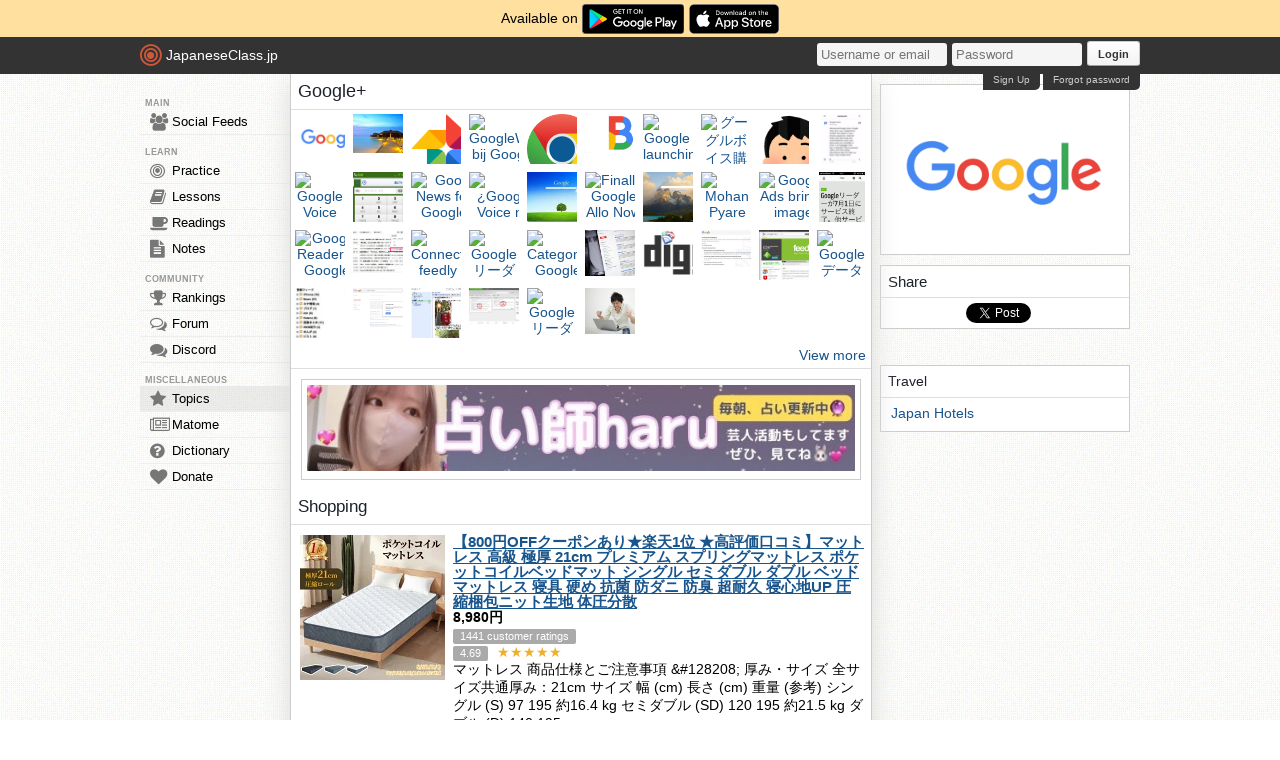

--- FILE ---
content_type: text/html; charset=utf-8
request_url: https://japaneseclass.jp/trends/about/Google+
body_size: 14780
content:
<!DOCTYPE html><html><head><!-- Google tag (gtag.js)--><script async src="https://www.googletagmanager.com/gtag/js?id=G-DNG93ZD7P1" type="cc1876c766b761228008b27c-text/javascript"></script><script type="cc1876c766b761228008b27c-text/javascript">window.dataLayer = window.dataLayer || [];
function gtag(){dataLayer.push(arguments);}
gtag('js', new Date());
gtag('config', 'G-DNG93ZD7P1');
</script><link rel="dns-prefetch" href="https://cdn.japaneseclass.jp"><meta charset="utf-8"><!-- verification codes--><meta name="y_key" content="eed5acc5360ba626"><meta name="google-site-verification" content="NU4y71Mg9hLhJZ31r1wKR84zgXB4L_2q5v5SbfJZSHA"><meta name="msvalidate.01" content="D65BDFC535FC6BCAE927F1843D4FE9AA"><meta name="p:domain_verify" content="f137121c58fd97ae65c72aac1730cb14"><meta property="fb:app_id" content="246148497593"><meta property="og:app_id" content="246148497593"><meta name="alexaVerifyID" content="kL7SN9uSdZWpRmxoRxtZLFIRfHI"><meta name="viewport" content="initial-scale=1,maximum-scale=1,user-scalable=no"><!--if lt IE 9<script type="text/javascript" src="http://cdnjs.cloudflare.com/ajax/libs/html5shiv/3.7/html5shiv-printshiv.min.js"></script>
<script type="text/javascript" src="http://cdnjs.cloudflare.com/ajax/libs/es5-shim/3.4.0/es5-sham.min.js"></script>
<script type="text/javascript" src="http://cdnjs.cloudflare.com/ajax/libs/es5-shim/4.1.0/es5-sham.min.js"></script>
<script type="text/javascript" src="http://cdnjs.cloudflare.com/ajax/libs/selectivizr/1.0.2/selectivizr-min.js"></script>
<script type="text/javascript" src="http://cdnjs.cloudflare.com/ajax/libs/json2/20130526/json2.min.js"></script>
<sciprt type="text/javascript" src="http://cdnjs.cloudflare.com/ajax/libs/placeholders/3.0.2/placeholders.js"></script>
--><link rel="shortcut icon" href="https://cdn.japaneseclass.jp/assets/favicon.ico" type="image/x-icon"><link rel="icon" href="https://cdn.japaneseclass.jp/assets/favicon.ico" sizes="32x32"><link rel="stylesheet" type="text/css" href="https://cdn.japaneseclass.jp/build/stylus/base.css?ver=835"><!--!{ads.print(user, 'popupunder')}--><script type="cc1876c766b761228008b27c-text/javascript" src="//connect.facebook.net/en_US/all.js"></script><script type="cc1876c766b761228008b27c-text/javascript">var bian = bian || {};
bian.user = null;
bian.isBot = false;
bian.tempUser = null;
bian.quests = null;
bian.constants = {"LEVEL_REQUIREMENTS":{"1":0,"2":4000,"3":12000,"4":27000,"5":52000,"6":97000,"7":170000,"8":270000,"9":380000}};
var jcjp = {
  gap: 1768359877034 - Date.now(),
  now: 1768359877034
};

</script><meta name="verify-admitad" content="0f23a69571"><meta http-equiv="content-language" content="ja,en"><meta name="description" content="Trends, photos, videos, shopping, news, dictionary, related and similar topics of Google+"><meta name="keywords" content="japanese, topic, trends, Google+, photos, videos, shopping, news, dictionary, related, similar"><meta property="og:title" content="Google+"><meta property="og:type" content="article"><meta property="og:description" content="Trends, photos, videos, shopping, news, dictionary, related and similar topics of Google+"><meta property="og:url" content="https://japaneseclass.jp/trends/about/Google+"><meta property="og:image" content="https://appllio.com/sites/default/files/styles/cover_xl_1/public/google-new-logo.png"><meta property="og:site_name" content="JapaneseClass.jp"><meta name="twitter:card" content="summary_large_image"><meta name="twitter:site" content="@jcjp"><meta name="twitter:title" content="Google+"><meta name="twitter:description" content="Trends, photos, videos, shopping, news, dictionary, related and similar topics of Google+"><meta name="twitter:image" content="https://appllio.com/sites/default/files/styles/cover_xl_1/public/google-new-logo.png"><title>Google+ - JapaneseClass.jp</title></head><body><div class="body-wrapper"><div class="announcement">Available on <a href="https://play.google.com/store/apps/details?id=com.japaneseclass" target="_blank"><img class="middle" height="30" src="/images/logos/google-play.svg" alt="Google Play"></a><a class="ml5" href="https://apps.apple.com/us/app/japaneseclass-jp/id1606083467" target="_blank"><img class="middle" height="30" src="/images/logos/app-store.svg" alt="App Store"></a></div><div class="body has-announcement"><div id="fb-root"> </div><header><div id="header"><a class="logo" href="/"><i class="logo-circle fa fa-bullseye fa-5x"></i><span class="jcjp">JapaneseClass.jp</span><!--img(src='/assets/images/jcjp-logo.png')--></a><div class="pull-right right-head login-form"><form action="/auth/login" method="post"><input class="login-input" type="text" placeholder="Username or email" name="username"><input class="login-input" type="password" placeholder="Password" name="password"><button type="submit">Login</button></form><div class="under-header-link forgot-link pull-right">Forgot password</div><div class="under-header-link pull-right mr3" id="react-signup-link"></div></div></div></header><div class="wrapper"><nav><ul id="nav"><li class="header_li_menu">MAIN</li><li class="menu-feeds"><a href="/feeds"><i class="fa fa-group fa-lg"></i>Social Feeds</a></li><li class="header_li_menu">LEARN</li><li class="menu-practice"><a href="/practice"> <i class="fa fa-bullseye fa-lg"></i>Practice</a></li><li class="menu-lessons"><a href="/lessons"><i class="fa fa-book fa-lg"></i>Lessons</a></li><li class="menu-readings"><a href="/readings/list/h"><i class="fa fa-coffee fa-lg"></i>Readings</a></li><li class="menu-notes"><a href="/notes"><i class="fa fa-file-text fa-lg"></i>Notes</a></li><li class="header_li_menu">COMMUNITY</li><li class="menu-ranking"><a href="/user/ranking"><i class="fa fa-trophy fa-lg"></i>Rankings</a></li><li class="menu-forum"><a href="/forum"><i class="fa fa-comments-o fa-lg"></i>Forum</a></li><li class="menu-chat"><a target="_blank" href="https://discord.com/invite/eXGtSpECUb"><!--a(href='/chat')--><i class="fa fa-comments fa-lg"></i>Discord</a></li><!--li.header_li_menu GAME--><!--li: a()i.fa.fa-sun.fa-lg
| Avatar--><li class="header_li_menu">MISCELLANEOUS</li><li class="menu-trends menu-selected"><a href="/trends/list/all"><i class="fa fa-star fa-lg"></i>Topics</a></li><li><a href="/matome"><i class="fa fa-newspaper-o fa-lg"></i>Matome</a></li><li><a href="/dictionary"><i class="fa fa-question-circle fa-lg"></i>Dictionary</a></li><li class="mb30"><a href="/donate"><i class="fa fa-heart fa-lg"></i>Donate</a></li></ul></nav><div id="content"><div class="trends" itemscope="" itemtype="https://schema.org/Article"><h1 itemprop="name">Google+</h1><div class="trends-photos"><a class="img-holder js-gallery-btn" href="https://appllio.com/sites/default/files/styles/cover_xl_1/public/google-new-logo.png" target="_blank"><img class="js-es-image js-remove thumb-sm" src="https://appllio.com/sites/default/files/styles/cover_xl_1/public/google-new-logo.png" alt="Google、伝統のロゴを大刷新　歴史を振り返る動画も公開" itemprop="image"></a><a class="img-holder js-gallery-btn" href="https://wallpapertag.com/wallpaper/full/3/6/0/717860-large-google-desktop-wallpaper-1920x1080-computer.jpg" target="_blank"><img class="js-es-image js-remove thumb-sm" src="https://wallpapertag.com/wallpaper/full/3/6/0/717860-large-google-desktop-wallpaper-1920x1080-computer.jpg" alt="Google Desktop Wallpaper" itemprop="image"></a><a class="img-holder js-gallery-btn" href="https://3.bp.blogspot.com/-HodbUxOZbN8/WLSBbiftn6I/AAAAAAAAAZo/GT_F-XoeCEYiJv1J4o8TU4pKrGHVwL9jACLcB/s1600/google_photos1600.png" target="_blank"><img class="js-es-image js-remove thumb-sm" src="https://3.bp.blogspot.com/-HodbUxOZbN8/WLSBbiftn6I/AAAAAAAAAZo/GT_F-XoeCEYiJv1J4o8TU4pKrGHVwL9jACLcB/s1600/google_photos1600.png" alt="Google Fotos ? O que é isso !!!" itemprop="image"></a><a class="img-holder js-gallery-btn" href="https://traineeshipsoverzicht.nl/sites/default/files/google.png" target="_blank"><img class="js-es-image js-remove thumb-sm" src="https://traineeshipsoverzicht.nl/sites/default/files/google.png" alt="GoogleWerken bij Google" itemprop="image"></a><a class="img-holder js-gallery-btn" href="https://phandroid.s3.amazonaws.com/wp-content/uploads/2013/12/Google_Chrome_icon.png" target="_blank"><img class="js-es-image js-remove thumb-sm" src="https://phandroid.s3.amazonaws.com/wp-content/uploads/2013/12/Google_Chrome_icon.png" alt="Upcoming Google toolkit will help developers create Chrome apps that also run on Android (and iOS)" itemprop="image"></a><a class="img-holder js-gallery-btn" href="https://i0.wp.com/bane-tech.com/wp-content/uploads/2015/10/google-font-b.jpg?fit=1920%252C1080&amp;ssl=1" target="_blank"><img class="js-es-image js-remove thumb-sm" src="https://i0.wp.com/bane-tech.com/wp-content/uploads/2015/10/google-font-b.jpg?fit=1920%252C1080&amp;ssl=1" alt="How to get Google font letters for your profile pic" itemprop="image"></a><a class="img-holder js-gallery-btn" href="https://img.washingtonpost.com/rf/image_960w/2010-2019/Wires/Images/2018-02-01/AP/Earns_Alphabet_74165-ec3bc.jpg" target="_blank"><img class="js-es-image js-remove thumb-sm" src="https://img.washingtonpost.com/rf/image_960w/2010-2019/Wires/Images/2018-02-01/AP/Earns_Alphabet_74165-ec3bc.jpg" alt="Google is launching an Android chat service to replace SMS" itemprop="image"></a><a class="img-holder js-gallery-btn" href="https://gvwanted.com/wp-content/uploads/2020/03/S__5627930-e1588229794910.jpg" target="_blank"><img class="js-es-image js-remove thumb-sm" src="https://gvwanted.com/wp-content/uploads/2020/03/S__5627930-e1588229794910.jpg" alt="グーグルボイス購入方法を世界一わかりやすく解説" itemprop="image"></a><a class="img-holder js-gallery-btn" href="https://image.brain-market.com/store/c6a777de5e9f0cc0208c90542bd8411e.png" target="_blank"><img class="js-es-image js-remove thumb-sm" src="https://image.brain-market.com/store/c6a777de5e9f0cc0208c90542bd8411e.png" alt="ヒロ" itemprop="image"></a><a class="img-holder js-gallery-btn" href="https://imag.malavida.com/mvimgbig/download-fs/google-voice-21591-13.jpg" target="_blank"><img class="js-es-image js-remove thumb-sm" src="https://imag.malavida.com/mvimgbig/download-fs/google-voice-21591-13.jpg" alt="Google Voice Android" itemprop="image"></a><a class="img-holder js-gallery-btn" href="https://modded-1.com/wp-content/uploads/2023/01/download-google-voice-mod-apk.jpg" target="_blank"><img class="js-es-image js-remove thumb-sm" src="https://modded-1.com/wp-content/uploads/2023/01/download-google-voice-mod-apk.jpg" alt="Google Voice" itemprop="image"></a><a class="img-holder js-gallery-btn" href="https://thenextweb.com/files/2010/08/Screen-shot-2010-08-25-at-20.53.29.png" target="_blank"><img class="js-es-image js-remove thumb-sm" src="https://thenextweb.com/files/2010/08/Screen-shot-2010-08-25-at-20.53.29.png" alt="News                                                    Google Voice in Gmail DOES work outside the US (Updated)" itemprop="image"></a><a class="img-holder js-gallery-btn" href="https://www.voipsupply.com/blog/voip-insider/files/2014/09/google-voice-and-obihai_voip_supply.png" target="_blank"><img class="js-es-image js-remove thumb-sm" src="https://www.voipsupply.com/blog/voip-insider/files/2014/09/google-voice-and-obihai_voip_supply.png" alt="Good News for Google Voice Users, Obihai VoIP Adapters Now Officially Supported" itemprop="image"></a><a class="img-holder js-gallery-btn" href="https://tipstechonline.com/wp-content/uploads/2021/12/%C2%BFGoogle-Voice-no-funciona-7-correcciones-para-probar.jpeg" target="_blank"><img class="js-es-image js-remove thumb-sm" src="https://tipstechonline.com/wp-content/uploads/2021/12/%C2%BFGoogle-Voice-no-funciona-7-correcciones-para-probar.jpeg" alt="¿Google Voice no funciona?  7 correcciones para probar" itemprop="image"></a><a class="img-holder js-gallery-btn" href="https://pc.mogeringo.com/wp-content/uploads/2013/09/customgoogle7_thumb.jpg" target="_blank"><img class="js-es-image js-remove thumb-sm" src="https://pc.mogeringo.com/wp-content/uploads/2013/09/customgoogle7_thumb.jpg" alt="customgoogle7" itemprop="image"></a><a class="img-holder js-gallery-btn" href="https://techviral.net/wp-content/uploads/2017/08/Finally-Google-Allo-Now-Available-For-Desktop.jpg" target="_blank"><img class="js-es-image js-remove thumb-sm" src="https://techviral.net/wp-content/uploads/2017/08/Finally-Google-Allo-Now-Available-For-Desktop.jpg" alt="Finally  Google Allo Now Available For Desktop  Here s How To Use It - 62" itemprop="image"></a><a class="img-holder js-gallery-btn" href="https://2.bp.blogspot.com/-3hIJbLr8KSM/UJ9i3CGYzeI/AAAAAAAANq0/wU13CSiSN3c/s1600/Google+Backgrounds+5.jpg" target="_blank"><img class="js-es-image js-remove thumb-sm" src="https://2.bp.blogspot.com/-3hIJbLr8KSM/UJ9i3CGYzeI/AAAAAAAANq0/wU13CSiSN3c/s1600/Google+Backgrounds+5.jpg" alt="google photo desktop screen saver for pc" itemprop="image"></a><a class="img-holder js-gallery-btn" href="https://appsgeyser.io/public/936/9362996/16541968/thumbs/icon_Mohan%20Pyare%20Desktop%20Google%20Go_16541968_72.png" target="_blank"><img class="js-es-image js-remove thumb-sm" src="https://appsgeyser.io/public/936/9362996/16541968/thumbs/icon_Mohan%20Pyare%20Desktop%20Google%20Go_16541968_72.png" alt="Mohan Pyare Desktop Google Go                    Mohan Pyare Desktop Google Go" itemprop="image"></a><a class="img-holder js-gallery-btn" href="https://internetmarketingbasicstips.com/wp-content/uploads/2021/12/google-ads-brings-image-extensions-to-desktop-devices-768x540.jpg" target="_blank"><img class="js-es-image js-remove thumb-sm" src="https://internetmarketingbasicstips.com/wp-content/uploads/2021/12/google-ads-brings-image-extensions-to-desktop-devices-768x540.jpg" alt="Google Ads brings image extensions to desktop devices" itemprop="image"></a><a class="img-holder js-gallery-btn" href="https://www.appbank.net/wp-content/uploads/2013/03/feedly01.jpg" target="_blank"><img class="js-es-image js-remove thumb-sm" src="https://www.appbank.net/wp-content/uploads/2013/03/feedly01.jpg" alt="[iPhone, iPad] Feedly: Google リーダー終了後も使えるPC、Mac、iOS、Android対応のフィード(RSS)リーダー。無料。" itemprop="image"></a><a class="img-holder js-gallery-btn" href="https://i.pinimg.com/originals/8f/dc/74/8fdc74a329c6c9fb2cd05790c93432e7.png" target="_blank"><img class="js-es-image js-remove thumb-sm" src="https://i.pinimg.com/originals/8f/dc/74/8fdc74a329c6c9fb2cd05790c93432e7.png" alt="Google Reader – Google Book Worth Reading, Readers, Google, Books, Manicure, Nike Design, Gift Bag, Abstract Art, Cakes" itemprop="image"></a><a class="img-holder js-gallery-btn" href="https://mbdb.jp/wp-content/uploads/2012/09/imggoogle-reader-setting-01.jpg" target="_blank"><img class="js-es-image js-remove thumb-sm" src="https://mbdb.jp/wp-content/uploads/2012/09/imggoogle-reader-setting-01.jpg" alt="Googleリーダーの設定" itemprop="image"></a><a class="img-holder js-gallery-btn" href="https://www.groovypost.com/wp-content/uploads/2013/03/Connect-feedly-to-Google-Reader.png" target="_blank"><img class="js-es-image js-remove thumb-sm" src="https://www.groovypost.com/wp-content/uploads/2013/03/Connect-feedly-to-Google-Reader.png" alt="Connect feedly to Google Reader" itemprop="image"></a><a class="img-holder js-gallery-btn" href="https://live.staticflickr.com/3657/3656243432_6d50902790.jpg" target="_blank"><img class="js-es-image js-remove thumb-sm" src="https://live.staticflickr.com/3657/3656243432_6d50902790.jpg" alt="Google リーダー (52)" itemprop="image"></a><a class="img-holder js-gallery-btn" href="https://mashe.hawksey.info/wp-content/uploads/2014/01/TTReader.gif" target="_blank"><img class="js-es-image js-remove thumb-sm" src="https://mashe.hawksey.info/wp-content/uploads/2014/01/TTReader.gif" alt="Category: Google Reader" itemprop="image"></a><a class="img-holder js-gallery-btn" href="https://web24.vn/uploads/tin-tuc/2013_03/1303141416853b2733dc312cp.jpg" target="_blank"><img class="js-es-image js-remove thumb-sm" src="https://web24.vn/uploads/tin-tuc/2013_03/1303141416853b2733dc312cp.jpg" alt="Google Reader sắp chết" itemprop="image"></a><a class="img-holder js-gallery-btn" href="https://walyou.com/wp-content/uploads/2013/03/digg-google-reader.jpg" target="_blank"><img class="js-es-image js-remove thumb-sm" src="https://walyou.com/wp-content/uploads/2013/03/digg-google-reader.jpg" alt="Digg Wants To Replace Google Reader" itemprop="image"></a><a class="img-holder js-gallery-btn" href="https://penchi.jp/wp-content/uploads/2013/07/grbk001-500x261.jpg" target="_blank"><img class="js-es-image js-remove thumb-sm" src="https://penchi.jp/wp-content/uploads/2013/07/grbk001-500x261.jpg" alt="Googleリーダーがサービス終了、データのバックアップは7月15日まで可能関連記事" itemprop="image"></a><a class="img-holder js-gallery-btn" href="https://image.itmedia.co.jp/nl/articles/1303/14/ike_130314googlereader12.jpg" target="_blank"><img class="js-es-image js-remove thumb-sm" src="https://image.itmedia.co.jp/nl/articles/1303/14/ike_130314googlereader12.jpg" alt="画像" itemprop="image"></a><a class="img-holder js-gallery-btn" href="https://blog.skeg.jp/archives/images/googler-export01.gif" target="_blank"><img class="js-es-image js-remove thumb-sm" src="https://blog.skeg.jp/archives/images/googler-export01.gif" alt="Googleデータエクスポート" itemprop="image"></a><a class="img-holder js-gallery-btn" href="https://www.danshihack.com/wp-content/uploads/2010/12/google_reader_folder1-240x300.jpg" target="_blank"><img class="js-es-image js-remove thumb-sm" src="https://www.danshihack.com/wp-content/uploads/2010/12/google_reader_folder1-240x300.jpg" alt="今さら人に聞けないと思うので僕のGoogleリーダーの使い方を教えます" itemprop="image"></a><a class="img-holder js-gallery-btn" href="https://assets.media-platform.com/gizmodo/dist/images/2013/06/130606google_reader.png" target="_blank"><img class="js-es-image js-remove thumb-sm" src="https://assets.media-platform.com/gizmodo/dist/images/2013/06/130606google_reader.png" alt="Googleリーダーはこんな使えないもののために終わるのか..." itemprop="image"></a><a class="img-holder js-gallery-btn" href="https://tokutomimasaki.com/img/blog/googlereader.JPG" target="_blank"><img class="js-es-image js-remove thumb-sm" src="https://tokutomimasaki.com/img/blog/googlereader.JPG" alt="googlereader.JPG" itemprop="image"></a><a class="img-holder js-gallery-btn" href="https://3.bp.blogspot.com/-mU4JN_8lHwU/T_8GMIMXy-I/AAAAAAAAI30/SxX2mEspdRk/s1600/N4.jpg" target="_blank"><img class="js-es-image js-remove thumb-sm" src="https://3.bp.blogspot.com/-mU4JN_8lHwU/T_8GMIMXy-I/AAAAAAAAI30/SxX2mEspdRk/s1600/N4.jpg" alt="おぼえがきＩＴブログ" itemprop="image"></a><a class="img-holder js-gallery-btn" href="https://live.staticflickr.com/4146/4839459467_a4d1669967_b.jpg" target="_blank"><img class="js-es-image js-remove thumb-sm" src="https://live.staticflickr.com/4146/4839459467_a4d1669967_b.jpg" alt="Google リーダー (1000+)" itemprop="image"></a><a class="img-holder js-gallery-btn" href="https://wayohoo.net/images/2013/a1640_000328_m.jpg" target="_blank"><img class="js-es-image js-remove thumb-sm" src="https://wayohoo.net/images/2013/a1640_000328_m.jpg" alt="Googleリーダー終了" itemprop="image"></a></div><a class="bbGray text-right p5 block" href="/img/Google+">View more</a><!--a.bbGray.block.text-center(href="https://www.etsy.com/shop/RumpelFable", target="_blank")img.almost-fill.mauto.mt10.mb10(src="/ads/rumpelfable-1080x1080.jpg", alt="RUMPEL FABLE")--><div class="center mt10"><div class="center p5 box m10">
      <a href="https://www.youtube.com/@jeanne6663" target="_blank" rel="nofollow"><img border="0" style="width:100%" alt="jeanne6663" src="https://japaneseclass.jp/images/ads/haru.jpg"></a>
    </div></div><h2>Shopping</h2><!--include ../layout/amazon--><!--h2 Shopping--><ul class="trends-shopping"><li class="article" itemscope="" itemtype="https://schema.org/Product"><a class="article-img" href="https://hb.afl.rakuten.co.jp/hgc/g00u10vd.2t6pc6e0.g00u10vd.2t6pd9a1/?pc=https%3A%2F%2Fitem.rakuten.co.jp%2Fitsube-souken%2Fthcd%2F&amp;rafcid=wsc_i_ra_1048759058175363316" target="_blank"><img src="https://thumbnail.image.rakuten.co.jp/@0_mall/itsube-souken/cabinet/12231160/12356209/imgrc0136642403.jpg?_ex=145x145" alt="【800円OFFクーポンあり★楽天1位 ★高評価口コミ】マットレス 高級 極厚 21cm プレミアム スプリングマットレス ポケットコイルベッドマット シングル セミダブル ダブル ベッドマットレス 寝具 硬め 抗菌 防ダニ 防臭 超耐久 寝心地UP 圧縮梱包ニット生地 体圧分散" itemprop="image"></a><div class="article-text"><h3 itemprop="name"><a class="bold underline" href="https://hb.afl.rakuten.co.jp/hgc/g00u10vd.2t6pc6e0.g00u10vd.2t6pd9a1/?pc=https%3A%2F%2Fitem.rakuten.co.jp%2Fitsube-souken%2Fthcd%2F&amp;rafcid=wsc_i_ra_1048759058175363316" target="_blank" itemprop="url">【800円OFFクーポンあり★楽天1位 ★高評価口コミ】マットレス 高級 極厚 21cm プレミアム スプリングマットレス ポケットコイルベッドマット シングル セミダブル ダブル ベッドマットレス 寝具 硬め 抗菌 防ダニ 防臭 超耐久 寝心地UP 圧縮梱包ニット生地 体圧分散</a></h3><div itemprop="offers" itemscope="" itemtype="https://schema.org/Offer"><strong class="mv5"><span itemprop="price">8,980</span>円</strong><meta itemprop="priceCurrency" content="JPY"><link itemprop="availability" href="https://schema.org/InStock"></div><div itemprop="aggregateRating" itemscope="" itemtype="https://schema.org/AggregateRating"><span class="item grey"><span itemprop="reviewCount">1441</span> customer ratings</span><div><span class="item grey" itemprop="ratingValue">4.69</span> <span class="star">★★★★★</span></div></div><div>マットレス 商品仕様とご注意事項 &amp;#128208; 厚み・サイズ 全サイズ共通厚み：21cm サイズ 幅 (cm) 長さ (cm) 重量 (参考) シングル (S) 97 195 約16.4 kg セミダブル (SD) 120 195 約21.5 kg ダブル (D) 140 195…</div></div></li><li class="article" itemscope="" itemtype="https://schema.org/Product"><a class="article-img" href="https://hb.afl.rakuten.co.jp/hgc/g00ppgld.2t6pc9ba.g00ppgld.2t6pd2a8/?pc=https%3A%2F%2Fitem.rakuten.co.jp%2Ftansu%2F10119003%2F&amp;rafcid=wsc_i_ra_1048759058175363316" target="_blank"><img src="https://thumbnail.image.rakuten.co.jp/@0_mall/tansu/cabinet/ragu6/10119003_10aa.jpg?_ex=145x145" alt="《お陰様で3年連続 楽天1位&amp;40万枚突破》 日本製 羽毛布団 ホワイトダックダウン 93% 400dp以上 30マスキルト 洗える W防ダニ 掛け布団 掛布団 羽毛ふとん 羽毛掛け布団 羽毛 布団 シングル セミダブル ダブル クイーン キング 冬 冬用 軽い 暖かい" itemprop="image"></a><div class="article-text"><h3 itemprop="name"><a class="bold underline" href="https://hb.afl.rakuten.co.jp/hgc/g00ppgld.2t6pc9ba.g00ppgld.2t6pd2a8/?pc=https%3A%2F%2Fitem.rakuten.co.jp%2Ftansu%2F10119003%2F&amp;rafcid=wsc_i_ra_1048759058175363316" target="_blank" itemprop="url">《お陰様で3年連続 楽天1位&amp;40万枚突破》 日本製 羽毛布団 ホワイトダックダウン 93% 400dp以上 30マスキルト 洗える W防ダニ 掛け布団 掛布団 羽毛ふとん 羽毛掛け布団 羽毛 布団 シングル セミダブル ダブル クイーン キング 冬 冬用 軽い 暖かい</a></h3><div itemprop="offers" itemscope="" itemtype="https://schema.org/Offer"><strong class="mv5"><span itemprop="price">19,999</span>円</strong><meta itemprop="priceCurrency" content="JPY"><link itemprop="availability" href="https://schema.org/InStock"></div><div itemprop="aggregateRating" itemscope="" itemtype="https://schema.org/AggregateRating"><span class="item grey"><span itemprop="reviewCount">10024</span> customer ratings</span><div><span class="item grey" itemprop="ratingValue">4.45</span> <span class="star">★★★★</span></div></div><div>＞＞洗濯方法の手引きをチェック＜＜ ＞＞お申し込み・詳細ページはこちら＜＜ さらに暖か増量タイプ！▼ ワンランク上の羽毛布団はこちら ▼ダックダウン93%グースダウン93% リーズナブルなホワイトダウン90％▼シルバーラベルの羽毛布団はこちら▼ ▼ お得な福袋はこちら ▼羽毛布団+毛布…</div></div></li><li class="article" itemscope="" itemtype="https://schema.org/Product"><a class="article-img" href="https://hb.afl.rakuten.co.jp/hgc/g00rrctd.2t6pcb9e.g00rrctd.2t6pd6ee/?pc=https%3A%2F%2Fitem.rakuten.co.jp%2Fdiydiy%2Fscreen-023%2F&amp;rafcid=wsc_i_ra_1048759058175363316" target="_blank"><img src="https://thumbnail.image.rakuten.co.jp/@0_mall/diydiy/cabinet/a/4/07246953/023_search01_250213.jpg?_ex=145x145" alt="ロールスクリーン ロールカーテン 断熱 遮熱 遮光 つっぱり オーダー 間仕切り 目隠し めかくし 賃貸OK 電動 非遮光 採光 調光 無地 柄 北欧 おしゃれ 押入れ 浴室 カーテンレール 日本製" itemprop="image"></a><div class="article-text"><h3 itemprop="name"><a class="bold underline" href="https://hb.afl.rakuten.co.jp/hgc/g00rrctd.2t6pcb9e.g00rrctd.2t6pd6ee/?pc=https%3A%2F%2Fitem.rakuten.co.jp%2Fdiydiy%2Fscreen-023%2F&amp;rafcid=wsc_i_ra_1048759058175363316" target="_blank" itemprop="url">ロールスクリーン ロールカーテン 断熱 遮熱 遮光 つっぱり オーダー 間仕切り 目隠し めかくし 賃貸OK 電動 非遮光 採光 調光 無地 柄 北欧 おしゃれ 押入れ 浴室 カーテンレール 日本製</a></h3><div itemprop="offers" itemscope="" itemtype="https://schema.org/Offer"><strong class="mv5"><span itemprop="price">1,900</span>円</strong><meta itemprop="priceCurrency" content="JPY"><link itemprop="availability" href="https://schema.org/InStock"></div><div itemprop="aggregateRating" itemscope="" itemtype="https://schema.org/AggregateRating"><span class="item grey"><span itemprop="reviewCount">2398</span> customer ratings</span><div><span class="item grey" itemprop="ratingValue">4.4</span> <span class="star">★★★★</span></div></div><div>※※ 必ずご確認ください ※※ 関連ワード カーテン ロールカーテン ロールスクリーン つっぱり 遮光 非遮光 採光 遮熱 遮光一級 遮光1級 防炎 オーダー コットン つっぱり式 押し入れ 階段 冷気 寒さ対策 キッチン おしゃれ オシャレ 省エネ 遮熱 断熱 小窓 目隠し リビング 日よけ…</div></div></li><li class="article" itemscope="" itemtype="https://schema.org/Product"><a class="article-img" href="https://hb.afl.rakuten.co.jp/hgc/g00suf9d.2t6pcd32.g00suf9d.2t6pd8c3/?pc=https%3A%2F%2Fitem.rakuten.co.jp%2Fcoyoli%2F13549%2F&amp;rafcid=wsc_i_ra_1048759058175363316" target="_blank"><img src="https://thumbnail.image.rakuten.co.jp/@0_mall/coyoli/cabinet/13549/25aw13549_r.jpg?_ex=145x145" alt="【期間限定 10%OFF】【楽天1位一部予約】 敷きパッド シングル セミダブル ダブル クイーン ワイドキング フランネル マイクロファイバー あったか 冬用 洗濯機OK くすみカラー ホワイト ブラウン グレー ベージュ 13549 敷きパッドならCOYOLI" itemprop="image"></a><div class="article-text"><h3 itemprop="name"><a class="bold underline" href="https://hb.afl.rakuten.co.jp/hgc/g00suf9d.2t6pcd32.g00suf9d.2t6pd8c3/?pc=https%3A%2F%2Fitem.rakuten.co.jp%2Fcoyoli%2F13549%2F&amp;rafcid=wsc_i_ra_1048759058175363316" target="_blank" itemprop="url">【期間限定 10%OFF】【楽天1位一部予約】 敷きパッド シングル セミダブル ダブル クイーン ワイドキング フランネル マイクロファイバー あったか 冬用 洗濯機OK くすみカラー ホワイト ブラウン グレー ベージュ 13549 敷きパッドならCOYOLI</a></h3><div itemprop="offers" itemscope="" itemtype="https://schema.org/Offer"><strong class="mv5"><span itemprop="price">1,690</span>円</strong><meta itemprop="priceCurrency" content="JPY"><link itemprop="availability" href="https://schema.org/InStock"></div><div itemprop="aggregateRating" itemscope="" itemtype="https://schema.org/AggregateRating"><span class="item grey"><span itemprop="reviewCount">3386</span> customer ratings</span><div><span class="item grey" itemprop="ratingValue">4.59</span> <span class="star">★★★★★</span></div></div><div>メーカー希望小売価格はメーカーサイトに基づいて掲載しています＼ 人気のあったか寝具はこちら ／ [ lite-sott -リテソット- ] あったか&amp;なめらか フランネル敷きパッド 暖かさもオシャレも叶える、 リテソットのなめらかフランネルシリーズ。…</div></div></li><li class="article" itemscope="" itemtype="https://schema.org/Product"><a class="article-img" href="https://hb.afl.rakuten.co.jp/hgc/g00pqord.2t6pcbfb.g00pqord.2t6pdf6d/?pc=https%3A%2F%2Fitem.rakuten.co.jp%2Ftv-ya%2Fhinadan-set-a-sg%2F&amp;rafcid=wsc_i_ra_1048759058175363316" target="_blank"><img src="https://thumbnail.image.rakuten.co.jp/@0_mall/tv-ya/cabinet/item/hinadan-set-a-sg/thum/hinadan-set-a.jpg?_ex=145x145" alt="ひな暖ぬくぬくセット （毛布＋敷きパッド） シングル セミダブル ダブル クイーン【ひな暖 ひなだん ひな壇 保温 マットレス用 ふとん用 暖かい毛布 洗える 布団 冬 あったか毛布 テレビショッピング 発熱毛布 ひな暖毛布 】" itemprop="image"></a><div class="article-text"><h3 itemprop="name"><a class="bold underline" href="https://hb.afl.rakuten.co.jp/hgc/g00pqord.2t6pcbfb.g00pqord.2t6pdf6d/?pc=https%3A%2F%2Fitem.rakuten.co.jp%2Ftv-ya%2Fhinadan-set-a-sg%2F&amp;rafcid=wsc_i_ra_1048759058175363316" target="_blank" itemprop="url">ひな暖ぬくぬくセット （毛布＋敷きパッド） シングル セミダブル ダブル クイーン【ひな暖 ひなだん ひな壇 保温 マットレス用 ふとん用 暖かい毛布 洗える 布団 冬 あったか毛布 テレビショッピング 発熱毛布 ひな暖毛布 】</a></h3><div itemprop="offers" itemscope="" itemtype="https://schema.org/Offer"><strong class="mv5"><span itemprop="price">14,168</span>円</strong><meta itemprop="priceCurrency" content="JPY"><link itemprop="availability" href="https://schema.org/InStock"></div><div itemprop="aggregateRating" itemscope="" itemtype="https://schema.org/AggregateRating"><span class="item grey"><span itemprop="reviewCount">344</span> customer ratings</span><div><span class="item grey" itemprop="ratingValue">4.41</span> <span class="star">★★★★</span></div></div><div>※返品について 原則未使用・未開封の商品に限り、8日以内まで返品可能です。 往復送料はお客様のご負担となります。（ご使用後に不良品とわかった場合は除く） ひな暖/毛布/敷きパッド/掛け敷きセット/発熱わた/保湿わた/保温/電気不使用/マットレス用/ふとん用/シングル/セミダブル/ダブル/クイーン</div></div></li><li class="article" itemscope="" itemtype="https://schema.org/Product"><a class="article-img" href="https://hb.afl.rakuten.co.jp/hgc/g00qb0ld.2t6pcaab.g00qb0ld.2t6pd365/?pc=https%3A%2F%2Fitem.rakuten.co.jp%2Froomy%2Fymz19aug12h03%2F&amp;rafcid=wsc_i_ra_1048759058175363316" target="_blank"><img src="https://thumbnail.image.rakuten.co.jp/@0_mall/roomy/cabinet/500cart_all/500cart_11g/p5n-7/ymz1002-st019-0_gt01.jpg?_ex=145x145" alt="2大特典［ 分別ダストワゴン タワー / 蓋付き / 目隠し / 2分別 / 3分別 / 45L ］山崎実業 tower キッチン ゴミ箱 ごみ箱 ダストボックス ゴミ袋ハンガー フタ付き ふた 分別 ゴミ袋ホルダー キャスター付き レジ袋ホルダー 大容量 黒 白 おしゃれ カウンター下 北欧 公式" itemprop="image"></a><div class="article-text"><h3 itemprop="name"><a class="bold underline" href="https://hb.afl.rakuten.co.jp/hgc/g00qb0ld.2t6pcaab.g00qb0ld.2t6pd365/?pc=https%3A%2F%2Fitem.rakuten.co.jp%2Froomy%2Fymz19aug12h03%2F&amp;rafcid=wsc_i_ra_1048759058175363316" target="_blank" itemprop="url">2大特典［ 分別ダストワゴン タワー / 蓋付き / 目隠し / 2分別 / 3分別 / 45L ］山崎実業 tower キッチン ゴミ箱 ごみ箱 ダストボックス ゴミ袋ハンガー フタ付き ふた 分別 ゴミ袋ホルダー キャスター付き レジ袋ホルダー 大容量 黒 白 おしゃれ カウンター下 北欧 公式</a></h3><div itemprop="offers" itemscope="" itemtype="https://schema.org/Offer"><strong class="mv5"><span itemprop="price">6,820</span>円</strong><meta itemprop="priceCurrency" content="JPY"><link itemprop="availability" href="https://schema.org/InStock"></div><div itemprop="aggregateRating" itemscope="" itemtype="https://schema.org/AggregateRating"><span class="item grey"><span itemprop="reviewCount">2628</span> customer ratings</span><div><span class="item grey" itemprop="ratingValue">4.59</span> <span class="star">★★★★★</span></div></div><div>tower 分別ダストワゴンシリーズ全20種類 好きなタイプを選べる キャスター付きゴミ袋スタンド スマートな佇まいが魅力の『 tower（ タワー ）分別ダストワゴン…</div></div></li><li class="article" itemscope="" itemtype="https://schema.org/Product"><a class="article-img" href="https://hb.afl.rakuten.co.jp/hgc/g00reyld.2t6pc7be.g00reyld.2t6pd35f/?pc=https%3A%2F%2Fitem.rakuten.co.jp%2Fkeyuca%2F3300896%2F&amp;rafcid=wsc_i_ra_1048759058175363316" target="_blank"><img src="https://thumbnail.image.rakuten.co.jp/@0_mall/keyuca/cabinet/46/3300896.jpg?_ex=145x145" alt="【マラソン限定!5%OFFクーポン】【KEYUCA公式店】ケユカ KEYUCA両開きダストボックス LL（42L）ゴミ箱[両開き ペダル式 キャスター付き インテリア 無地 シンプル おしゃれ 観音開き ダストボックス キッチン スリム ふた付き ごみ箱 フタ付き 白 分別 45L対応 42リットル]" itemprop="image"></a><div class="article-text"><h3 itemprop="name"><a class="bold underline" href="https://hb.afl.rakuten.co.jp/hgc/g00reyld.2t6pc7be.g00reyld.2t6pd35f/?pc=https%3A%2F%2Fitem.rakuten.co.jp%2Fkeyuca%2F3300896%2F&amp;rafcid=wsc_i_ra_1048759058175363316" target="_blank" itemprop="url">【マラソン限定!5%OFFクーポン】【KEYUCA公式店】ケユカ KEYUCA両開きダストボックス LL（42L）ゴミ箱[両開き ペダル式 キャスター付き インテリア 無地 シンプル おしゃれ 観音開き ダストボックス キッチン スリム ふた付き ごみ箱 フタ付き 白 分別 45L対応 42リットル]</a></h3><div itemprop="offers" itemscope="" itemtype="https://schema.org/Offer"><strong class="mv5"><span itemprop="price">5,280</span>円</strong><meta itemprop="priceCurrency" content="JPY"><link itemprop="availability" href="https://schema.org/InStock"></div><div itemprop="aggregateRating" itemscope="" itemtype="https://schema.org/AggregateRating"><span class="item grey"><span itemprop="reviewCount">2043</span> customer ratings</span><div><span class="item grey" itemprop="ratingValue">4.37</span> <span class="star">★★★★</span></div></div><div>…</div></div></li><li class="article" itemscope="" itemtype="https://schema.org/Product"><a class="article-img" href="https://hb.afl.rakuten.co.jp/hgc/g00u9h5d.2t6pc3d2.g00u9h5d.2t6pd836/?pc=https%3A%2F%2Fitem.rakuten.co.jp%2Ft-interior%2Fhtc18%2F&amp;rafcid=wsc_i_ra_1048759058175363316" target="_blank"><img src="https://thumbnail.image.rakuten.co.jp/@0_mall/t-interior/cabinet/item/usual/htc18_a.jpg?_ex=145x145" alt="【ZIP!キテルネで紹介されました！】 毛布 NERUS 【正規品】 ふわとろ毛布 もこもこ毛布 ブランケット モコモコ とろとろ ふわふわ 毛布 シングル セミダブル ダブル ハーフ ふわもこ ポコポコ ひざ掛け 2枚合わせ 厚手 秋冬 Branchpoint" itemprop="image"></a><div class="article-text"><h3 itemprop="name"><a class="bold underline" href="https://hb.afl.rakuten.co.jp/hgc/g00u9h5d.2t6pc3d2.g00u9h5d.2t6pd836/?pc=https%3A%2F%2Fitem.rakuten.co.jp%2Ft-interior%2Fhtc18%2F&amp;rafcid=wsc_i_ra_1048759058175363316" target="_blank" itemprop="url">【ZIP!キテルネで紹介されました！】 毛布 NERUS 【正規品】 ふわとろ毛布 もこもこ毛布 ブランケット モコモコ とろとろ ふわふわ 毛布 シングル セミダブル ダブル ハーフ ふわもこ ポコポコ ひざ掛け 2枚合わせ 厚手 秋冬 Branchpoint</a></h3><div itemprop="offers" itemscope="" itemtype="https://schema.org/Offer"><strong class="mv5"><span itemprop="price">4,980</span>円</strong><meta itemprop="priceCurrency" content="JPY"><link itemprop="availability" href="https://schema.org/InStock"></div><div itemprop="aggregateRating" itemscope="" itemtype="https://schema.org/AggregateRating"><span class="item grey"><span itemprop="reviewCount">2902</span> customer ratings</span><div><span class="item grey" itemprop="ratingValue">4.62</span> <span class="star">★★★★★</span></div></div><div>関連アイテム &amp;nbsp; &amp;nbsp; &amp;nbsp; &amp;nbsp; &amp;nbsp; &amp;nbsp; &amp;nbsp; &amp;nbsp; &amp;nbsp; &amp;nbsp; Recommend 当店内での注目キーワード branch…</div></div></li><li class="article" itemscope="" itemtype="https://schema.org/Product"><a class="article-img" href="https://hb.afl.rakuten.co.jp/hgc/g00qqpqd.2t6pcb87.g00qqpqd.2t6pdc93/?pc=https%3A%2F%2Fitem.rakuten.co.jp%2Fdondon%2Fmf-003%2F&amp;rafcid=wsc_i_ra_1048759058175363316" target="_blank"><img src="https://thumbnail.image.rakuten.co.jp/@0_mall/dondon/cabinet/zmf01_3.jpg?_ex=145x145" alt="[クーポンで20%OFF] [レビュー11000件超え／高評価4.59点] 毛布 シングル 140×200cm ブランケット 冬 ひざ掛け 膝掛け 掛け毛布 160×200cm 180×200cm レギュラー ボリュームタイプ 4層プレミアム マイクロファイバー フランネル セミダブル ダブル 暖かい" itemprop="image"></a><div class="article-text"><h3 itemprop="name"><a class="bold underline" href="https://hb.afl.rakuten.co.jp/hgc/g00qqpqd.2t6pcb87.g00qqpqd.2t6pdc93/?pc=https%3A%2F%2Fitem.rakuten.co.jp%2Fdondon%2Fmf-003%2F&amp;rafcid=wsc_i_ra_1048759058175363316" target="_blank" itemprop="url">[クーポンで20%OFF] [レビュー11000件超え／高評価4.59点] 毛布 シングル 140×200cm ブランケット 冬 ひざ掛け 膝掛け 掛け毛布 160×200cm 180×200cm レギュラー ボリュームタイプ 4層プレミアム マイクロファイバー フランネル セミダブル ダブル 暖かい</a></h3><div itemprop="offers" itemscope="" itemtype="https://schema.org/Offer"><strong class="mv5"><span itemprop="price">1,680</span>円</strong><meta itemprop="priceCurrency" content="JPY"><link itemprop="availability" href="https://schema.org/InStock"></div><div itemprop="aggregateRating" itemscope="" itemtype="https://schema.org/AggregateRating"><span class="item grey"><span itemprop="reviewCount">11280</span> customer ratings</span><div><span class="item grey" itemprop="ratingValue">4.58</span> <span class="star">★★★★★</span></div></div><div>サイズ（約） ひざ掛け：横100×縦70cm シングル：横140×縦200cm セミダブル：横160×縦200cm ダブル：横180×縦200cm 材質 【レギュラー】 ポリエステル100% 【ボリュームタイプ】 毛羽部分：ポリエステル100％　400g/m2 グランド部分：ポリエステル100％…</div></div></li><li class="article" itemscope="" itemtype="https://schema.org/Product"><a class="article-img" href="https://hb.afl.rakuten.co.jp/hgc/g00ppgld.2t6pc9ba.g00ppgld.2t6pd2a8/?pc=https%3A%2F%2Fitem.rakuten.co.jp%2Ftansu%2F65010003%2F&amp;rafcid=wsc_i_ra_1048759058175363316" target="_blank"><img src="https://thumbnail.image.rakuten.co.jp/@0_mall/tansu/cabinet/00435733/65010001_10f.jpg?_ex=145x145" alt="楽天1位 高反発 ラグ 厚手 【防音＆クッション性UP】 極厚 25mm フランネル 防音 滑り止め マイクロファイバー 冬 ラグマット カーペット 90×180 / 130×185 / 185×185 / 200×250 / 200×300 絨毯 高反発 厚手 ホットカーペット対応 床暖房対応" itemprop="image"></a><div class="article-text"><h3 itemprop="name"><a class="bold underline" href="https://hb.afl.rakuten.co.jp/hgc/g00ppgld.2t6pc9ba.g00ppgld.2t6pd2a8/?pc=https%3A%2F%2Fitem.rakuten.co.jp%2Ftansu%2F65010003%2F&amp;rafcid=wsc_i_ra_1048759058175363316" target="_blank" itemprop="url">楽天1位 高反発 ラグ 厚手 【防音＆クッション性UP】 極厚 25mm フランネル 防音 滑り止め マイクロファイバー 冬 ラグマット カーペット 90×180 / 130×185 / 185×185 / 200×250 / 200×300 絨毯 高反発 厚手 ホットカーペット対応 床暖房対応</a></h3><div itemprop="offers" itemscope="" itemtype="https://schema.org/Offer"><strong class="mv5"><span itemprop="price">3,499</span>円</strong><meta itemprop="priceCurrency" content="JPY"><link itemprop="availability" href="https://schema.org/InStock"></div><div itemprop="aggregateRating" itemscope="" itemtype="https://schema.org/AggregateRating"><span class="item grey"><span itemprop="reviewCount">3396</span> customer ratings</span><div><span class="item grey" itemprop="ratingValue">4.62</span> <span class="star">★★★★★</span></div></div><div>▼ホットカーペットとのセットはこちら▼ とろけるような肌触り▼超極厚60mmとろりんラグもおすすめです▼ こちらもおすすめです！▼洗えるカバーリング 極厚ラグ▼極厚50mmストライプフランネルラグ底つき感なし！超極厚60mmさらふわフランネルラグ 超極厚60mm あったか可愛いもこふわラグ…</div></div></li><li class="article" itemscope="" itemtype="https://schema.org/Product"><a class="article-img" href="https://hb.afl.rakuten.co.jp/hgc/g00umgtd.2t6pcc5c.g00umgtd.2t6pd42a/?pc=https%3A%2F%2Fitem.rakuten.co.jp%2Fsyougen-ichibankan%2Ftpe-prem%2F&amp;rafcid=wsc_i_ra_1048759058175363316" target="_blank"><img src="https://thumbnail.image.rakuten.co.jp/@0_mall/syougen-ichibankan/cabinet/11374753/11870779/9.jpg?_ex=145x145" alt="【MAX20％OFFクーポン配布中】枕 肩こり 首こり 柔らかい 低反発 高反発 お昼寝枕 洗える枕 頸椎ケア 抱き枕 低め 高め 高い枕 ジェル枕 快眠枕 横向き枕 寝具 寝返り 横寝 首 肩 快眠グッズ 蒸れない枕 通気性 pillow" itemprop="image"></a><div class="article-text"><h3 itemprop="name"><a class="bold underline" href="https://hb.afl.rakuten.co.jp/hgc/g00umgtd.2t6pcc5c.g00umgtd.2t6pd42a/?pc=https%3A%2F%2Fitem.rakuten.co.jp%2Fsyougen-ichibankan%2Ftpe-prem%2F&amp;rafcid=wsc_i_ra_1048759058175363316" target="_blank" itemprop="url">【MAX20％OFFクーポン配布中】枕 肩こり 首こり 柔らかい 低反発 高反発 お昼寝枕 洗える枕 頸椎ケア 抱き枕 低め 高め 高い枕 ジェル枕 快眠枕 横向き枕 寝具 寝返り 横寝 首 肩 快眠グッズ 蒸れない枕 通気性 pillow</a></h3><div itemprop="offers" itemscope="" itemtype="https://schema.org/Offer"><strong class="mv5"><span itemprop="price">9,999</span>円</strong><meta itemprop="priceCurrency" content="JPY"><link itemprop="availability" href="https://schema.org/InStock"></div><div itemprop="aggregateRating" itemscope="" itemtype="https://schema.org/AggregateRating"><span class="item grey"><span itemprop="reviewCount">39</span> customer ratings</span><div><span class="item grey" itemprop="ratingValue">4.44</span> <span class="star">★★★★</span></div></div><div>…</div></div></li><li class="article" itemscope="" itemtype="https://schema.org/Product"><a class="article-img" href="https://hb.afl.rakuten.co.jp/hgc/g00pr3yd.2t6pc805.g00pr3yd.2t6pd71c/?pc=https%3A%2F%2Fitem.rakuten.co.jp%2Frack-kan%2F577042%2F&amp;rafcid=wsc_i_ra_1048759058175363316" target="_blank"><img src="https://thumbnail.image.rakuten.co.jp/@0_mall/rack-kan/cabinet/merumaga21/imgrc0107262990.jpg?_ex=145x145" alt="＼全サイズ天板付き／ チェスト 4段 5段 6段 7段 白 完成品 収納ケース 引き出し プラスチック スリム/ワイド 幅33/56/73/80.5cm 高さ81/100/119/138cm 奥行41.5/51cm 衣装ケース 木天板 クローゼット 洗面所 子供部屋 寝室 HGチェスト アイリスオーヤマ ・" itemprop="image"></a><div class="article-text"><h3 itemprop="name"><a class="bold underline" href="https://hb.afl.rakuten.co.jp/hgc/g00pr3yd.2t6pc805.g00pr3yd.2t6pd71c/?pc=https%3A%2F%2Fitem.rakuten.co.jp%2Frack-kan%2F577042%2F&amp;rafcid=wsc_i_ra_1048759058175363316" target="_blank" itemprop="url">＼全サイズ天板付き／ チェスト 4段 5段 6段 7段 白 完成品 収納ケース 引き出し プラスチック スリム/ワイド 幅33/56/73/80.5cm 高さ81/100/119/138cm 奥行41.5/51cm 衣装ケース 木天板 クローゼット 洗面所 子供部屋 寝室 HGチェスト アイリスオーヤマ ・</a></h3><div itemprop="offers" itemscope="" itemtype="https://schema.org/Offer"><strong class="mv5"><span itemprop="price">6,880</span>円</strong><meta itemprop="priceCurrency" content="JPY"><link itemprop="availability" href="https://schema.org/InStock"></div><div itemprop="aggregateRating" itemscope="" itemtype="https://schema.org/AggregateRating"><span class="item grey"><span itemprop="reviewCount">4748</span> customer ratings</span><div><span class="item grey" itemprop="ratingValue">4.33</span> <span class="star">★★★★</span></div></div><div>2025年9月9日 リニューアルしました！・インナーボックスのセットが追加されました。 シンプルなデザインで家中どこでも大活躍する、木天板付きのチェストです。 脚を取り付けるだけで、すぐにお使いいただけます。 スムーズに引き出せる金属レールを採用しています。…</div></div></li><li class="article" itemscope="" itemtype="https://schema.org/Product"><a class="article-img" href="https://hb.afl.rakuten.co.jp/hgc/g00rgpgd.2t6pc83e.g00rgpgd.2t6pd675/?pc=https%3A%2F%2Fitem.rakuten.co.jp%2Fauc-kaei-trading%2Fmicrorg-l%2F&amp;rafcid=wsc_i_ra_1048759058175363316" target="_blank"><img src="https://thumbnail.image.rakuten.co.jp/@0_mall/auc-kaei-trading/cabinet/microrg/shikaku/tm-2025new.jpg?_ex=145x145" alt="【ジャンル大賞！】 ラグ 洗える 1畳 1.5畳 2畳 3畳 4畳 洗えるラグ おしゃれ 北欧 防ダニ 冬 床暖房対応 オールシーズン 滑り止め マット ラグマット カーペット ラグカーペット センターラグ 正方形 長方形 ホットカーペットラグ 絨毯" itemprop="image"></a><div class="article-text"><h3 itemprop="name"><a class="bold underline" href="https://hb.afl.rakuten.co.jp/hgc/g00rgpgd.2t6pc83e.g00rgpgd.2t6pd675/?pc=https%3A%2F%2Fitem.rakuten.co.jp%2Fauc-kaei-trading%2Fmicrorg-l%2F&amp;rafcid=wsc_i_ra_1048759058175363316" target="_blank" itemprop="url">【ジャンル大賞！】 ラグ 洗える 1畳 1.5畳 2畳 3畳 4畳 洗えるラグ おしゃれ 北欧 防ダニ 冬 床暖房対応 オールシーズン 滑り止め マット ラグマット カーペット ラグカーペット センターラグ 正方形 長方形 ホットカーペットラグ 絨毯</a></h3><div itemprop="offers" itemscope="" itemtype="https://schema.org/Offer"><strong class="mv5"><span itemprop="price">1,650</span>円</strong><meta itemprop="priceCurrency" content="JPY"><link itemprop="availability" href="https://schema.org/InStock"></div><div itemprop="aggregateRating" itemscope="" itemtype="https://schema.org/AggregateRating"><span class="item grey"><span itemprop="reviewCount">27797</span> customer ratings</span><div><span class="item grey" itemprop="ratingValue">4.42</span> <span class="star">★★★★</span></div></div><div>仕様 品名 洗えるマイクロファイバーラグマット サイズ 200x300cm/200x250cm/185x185cm/130x185cm/100x140cm※サイズの誤差は多少発生します。ご了承下さい。 素材 表地：ポリエステル100％中材：ウレタン裏面：不織布(PVC点滑り止め) 特徴…</div></div></li><li class="article" itemscope="" itemtype="https://schema.org/Product"><a class="article-img" href="https://hb.afl.rakuten.co.jp/hgc/g00tbq5d.2t6pc8b9.g00tbq5d.2t6pd452/?pc=https%3A%2F%2Fitem.rakuten.co.jp%2Fcanow%2Fhope-melamine-bed-st%2F&amp;rafcid=wsc_i_ra_1048759058175363316" target="_blank"><img src="https://thumbnail.image.rakuten.co.jp/@0_mall/canow/cabinet/08014635/10814014/20250624153708.jpg?_ex=145x145" alt="【9日20時〜P5倍★最大2000円クーポン】ベッド シングルベッド すのこベッド ホープ 3段高さ調節 宮棚あり 2口コンセント付 ベッドフレーム 収納 通気性 低圧メラミン 傷に強い ベッド シングル 宮 北欧 ブラウン ナチュラル グレー" itemprop="image"></a><div class="article-text"><h3 itemprop="name"><a class="bold underline" href="https://hb.afl.rakuten.co.jp/hgc/g00tbq5d.2t6pc8b9.g00tbq5d.2t6pd452/?pc=https%3A%2F%2Fitem.rakuten.co.jp%2Fcanow%2Fhope-melamine-bed-st%2F&amp;rafcid=wsc_i_ra_1048759058175363316" target="_blank" itemprop="url">【9日20時〜P5倍★最大2000円クーポン】ベッド シングルベッド すのこベッド ホープ 3段高さ調節 宮棚あり 2口コンセント付 ベッドフレーム 収納 通気性 低圧メラミン 傷に強い ベッド シングル 宮 北欧 ブラウン ナチュラル グレー</a></h3><div itemprop="offers" itemscope="" itemtype="https://schema.org/Offer"><strong class="mv5"><span itemprop="price">9,900</span>円</strong><meta itemprop="priceCurrency" content="JPY"><link itemprop="availability" href="https://schema.org/InStock"></div><div itemprop="aggregateRating" itemscope="" itemtype="https://schema.org/AggregateRating"><span class="item grey"><span itemprop="reviewCount">913</span> customer ratings</span><div><span class="item grey" itemprop="ratingValue">4.17</span> <span class="star">★★★★</span></div></div><div>商品説明 材質 本体=低圧メラミン化粧板、 脚=プラスチック サイズ S:長さ207.3×幅98×高さ9～32(cm) SD:長さ207.3×幅120×高さ9～32(cm) D:長さ207.3×幅140×高さ9～32(cm) 脚60φ 13cm×2使用時のベッド下高さ23cm…</div></div></li><li class="article" itemscope="" itemtype="https://schema.org/Product"><a class="article-img" href="https://hb.afl.rakuten.co.jp/hgc/g00qcsmd.2t6pc958.g00qcsmd.2t6pd034/?pc=https%3A%2F%2Fitem.rakuten.co.jp%2Fshelly-shop%2Fisucover-w2%2F&amp;rafcid=wsc_i_ra_1048759058175363316" target="_blank"><img src="https://thumbnail.image.rakuten.co.jp/@0_mall/shelly-shop/cabinet/203/kireinamama/kisl-susp/sastena-fsk03.jpg?_ex=145x145" alt="【1/9 20時～1/16 1:59限定 P10倍】椅子脚カバー 椅子足カバー イス 脚キャップ 椅子脚キャップ 椅子 脚 カバー 丸形 長方形 正方形 傷防止 カンガルー カルガルー マルチサイズ 日本製 8個 木製脚用 サステナ＋ 交換型 フェルト ウール スライダー 交換パーツ" itemprop="image"></a><div class="article-text"><h3 itemprop="name"><a class="bold underline" href="https://hb.afl.rakuten.co.jp/hgc/g00qcsmd.2t6pc958.g00qcsmd.2t6pd034/?pc=https%3A%2F%2Fitem.rakuten.co.jp%2Fshelly-shop%2Fisucover-w2%2F&amp;rafcid=wsc_i_ra_1048759058175363316" target="_blank" itemprop="url">【1/9 20時～1/16 1:59限定 P10倍】椅子脚カバー 椅子足カバー イス 脚キャップ 椅子脚キャップ 椅子 脚 カバー 丸形 長方形 正方形 傷防止 カンガルー カルガルー マルチサイズ 日本製 8個 木製脚用 サステナ＋ 交換型 フェルト ウール スライダー 交換パーツ</a></h3><div itemprop="offers" itemscope="" itemtype="https://schema.org/Offer"><strong class="mv5"><span itemprop="price">1,000</span>円</strong><meta itemprop="priceCurrency" content="JPY"><link itemprop="availability" href="https://schema.org/InStock"></div><div itemprop="aggregateRating" itemscope="" itemtype="https://schema.org/AggregateRating"><span class="item grey"><span itemprop="reviewCount">10498</span> customer ratings</span><div><span class="item grey" itemprop="ratingValue">4.58</span> <span class="star">★★★★★</span></div></div><div>商品仕様 仕　様 椅子脚カバー 8個入り（2脚分） 素　材 (スライダー)フッ素フィルム貼付加工済ゴム、ポリカーボネイト (フェルト)羊毛フェルト、ポリカーボネイト サイズ (スライダー)直径26mm　厚さ10.5mm　針長6.5mm 重さ4g(1個あたり)　…</div></div></li><li class="article" itemscope="" itemtype="https://schema.org/Product"><a class="article-img" href="https://hb.afl.rakuten.co.jp/hgc/g00rdq2d.2t6pc8bd.g00rdq2d.2t6pd562/?pc=https%3A%2F%2Fitem.rakuten.co.jp%2Flgcity%2Fc-%2F&amp;rafcid=wsc_i_ra_1048759058175363316" target="_blank"><img src="https://thumbnail.image.rakuten.co.jp/@0_mall/lgcity/cabinet/09181167/imgrc0087570055.jpg?_ex=145x145" alt="【色限定値下げ中！】カーテン 1級遮光 ミラーレースセット 遮光率99.99% 完全遮光 遮光率100% フック装着済み 4枚セット 2枚セット 幅150cm1枚 遮音 断熱 遮熱 保温 遮光カーテン 遮光1級 カーテン おしゃれ 安い ドレープカーテン 既製品" itemprop="image"></a><div class="article-text"><h3 itemprop="name"><a class="bold underline" href="https://hb.afl.rakuten.co.jp/hgc/g00rdq2d.2t6pc8bd.g00rdq2d.2t6pd562/?pc=https%3A%2F%2Fitem.rakuten.co.jp%2Flgcity%2Fc-%2F&amp;rafcid=wsc_i_ra_1048759058175363316" target="_blank" itemprop="url">【色限定値下げ中！】カーテン 1級遮光 ミラーレースセット 遮光率99.99% 完全遮光 遮光率100% フック装着済み 4枚セット 2枚セット 幅150cm1枚 遮音 断熱 遮熱 保温 遮光カーテン 遮光1級 カーテン おしゃれ 安い ドレープカーテン 既製品</a></h3><div itemprop="offers" itemscope="" itemtype="https://schema.org/Offer"><strong class="mv5"><span itemprop="price">880</span>円</strong><meta itemprop="priceCurrency" content="JPY"><link itemprop="availability" href="https://schema.org/InStock"></div><div itemprop="aggregateRating" itemscope="" itemtype="https://schema.org/AggregateRating"><span class="item grey"><span itemprop="reviewCount">1736</span> customer ratings</span><div><span class="item grey" itemprop="ratingValue">4.56</span> <span class="star">★★★★★</span></div></div><div>　 商品名 遮光カーテン：1級遮光カーテン（99.99％遮光、コーティング完全遮光） 入数 幅100cm： カーテン2枚・タッセル2枚・フック（カーテン分12個） 幅150cm： カーテン1枚・タッセル1枚・フック（カーテン分8個） （フックは予備として別途数個付属しております。）…</div></div></li><li class="article" itemscope="" itemtype="https://schema.org/Product"><a class="article-img" href="https://hb.afl.rakuten.co.jp/hgc/g00s6grd.2t6pc00d.g00s6grd.2t6pdce6/?pc=https%3A%2F%2Fitem.rakuten.co.jp%2Ffuton-colors%2F10000194%2F&amp;rafcid=wsc_i_ra_1048759058175363316" target="_blank"><img src="https://thumbnail.image.rakuten.co.jp/@0_mall/futon-colors/cabinet/kari/a703shohin/a703.jpg?_ex=145x145" alt="ラグ 洗える 1畳 1.5畳 2畳 3畳 4畳 洗えるラグ おしゃれ 北欧 防ダニ 冬 床暖房対応 オールシーズン 滑り止め マット ラグマット カーペット ラグカーペット センターラグ 正方形 長方形 ホットカーペットラグ 絨毯 A703" itemprop="image"></a><div class="article-text"><h3 itemprop="name"><a class="bold underline" href="https://hb.afl.rakuten.co.jp/hgc/g00s6grd.2t6pc00d.g00s6grd.2t6pdce6/?pc=https%3A%2F%2Fitem.rakuten.co.jp%2Ffuton-colors%2F10000194%2F&amp;rafcid=wsc_i_ra_1048759058175363316" target="_blank" itemprop="url">ラグ 洗える 1畳 1.5畳 2畳 3畳 4畳 洗えるラグ おしゃれ 北欧 防ダニ 冬 床暖房対応 オールシーズン 滑り止め マット ラグマット カーペット ラグカーペット センターラグ 正方形 長方形 ホットカーペットラグ 絨毯 A703</a></h3><div itemprop="offers" itemscope="" itemtype="https://schema.org/Offer"><strong class="mv5"><span itemprop="price">1,650</span>円</strong><meta itemprop="priceCurrency" content="JPY"><link itemprop="availability" href="https://schema.org/InStock"></div><div itemprop="aggregateRating" itemscope="" itemtype="https://schema.org/AggregateRating"><span class="item grey"><span itemprop="reviewCount">17503</span> customer ratings</span><div><span class="item grey" itemprop="ratingValue">4.47</span> <span class="star">★★★★</span></div></div><div>メーカー希望小売価格はメーカーカタログに基づいて掲載しています 布団と寝具専門店カラーズ オールシーズン使える洗えるラグシリーズ サイズ・ アイテム展開 約100×140cm 1畳 約135×185cm 1.5畳 約185×185cm 2畳 約200×250cm 3畳 約200×300cm 4畳…</div></div></li><li class="article" itemscope="" itemtype="https://schema.org/Product"><a class="article-img" href="https://hb.afl.rakuten.co.jp/hgc/g00tspid.2t6pc7f1.g00tspid.2t6pd7cb/?pc=https%3A%2F%2Fitem.rakuten.co.jp%2Fryos-shop%2F10000060%2F&amp;rafcid=wsc_i_ra_1048759058175363316" target="_blank"><img src="https://thumbnail.image.rakuten.co.jp/@0_mall/ryos-shop/cabinet/08493680/compass1726907671.jpg?_ex=145x145" alt="枕カバー シルク 2枚セット 34色 フリル＆ホテルスタイル シルク枕カバー エアロシルク 美肌 摩擦軽減 洗濯機OK 乾燥機対応 14サイズ 絹85% ポリエステル15% ＼楽天ランキング2024-2026 3冠受賞／月間MVP2冠 楽天5冠 累計43万枚｜そろそろ、眠りを見直す頃。" itemprop="image"></a><div class="article-text"><h3 itemprop="name"><a class="bold underline" href="https://hb.afl.rakuten.co.jp/hgc/g00tspid.2t6pc7f1.g00tspid.2t6pd7cb/?pc=https%3A%2F%2Fitem.rakuten.co.jp%2Fryos-shop%2F10000060%2F&amp;rafcid=wsc_i_ra_1048759058175363316" target="_blank" itemprop="url">枕カバー シルク 2枚セット 34色 フリル＆ホテルスタイル シルク枕カバー エアロシルク 美肌 摩擦軽減 洗濯機OK 乾燥機対応 14サイズ 絹85% ポリエステル15% ＼楽天ランキング2024-2026 3冠受賞／月間MVP2冠 楽天5冠 累計43万枚｜そろそろ、眠りを見直す頃。</a></h3><div itemprop="offers" itemscope="" itemtype="https://schema.org/Offer"><strong class="mv5"><span itemprop="price">1,200</span>円</strong><meta itemprop="priceCurrency" content="JPY"><link itemprop="availability" href="https://schema.org/InStock"></div><div itemprop="aggregateRating" itemscope="" itemtype="https://schema.org/AggregateRating"><span class="item grey"><span itemprop="reviewCount">13629</span> customer ratings</span><div><span class="item grey" itemprop="ratingValue">4.5</span> <span class="star">★★★★★</span></div></div><div>商品情報商品について【シルク 枕カバー 2枚セット シルク枕カバー｜とろける肌触り × 美髪 × 美肌 × 摩擦軽減】AeroSilk（エアロシルク）シリーズ累計43万枚突破。“とろけるような肌触り” と “美髪・美肌ケア” を両立した人気のシルク枕カバー2枚セットです。シルク85％ ×…</div></div></li><li class="article" itemscope="" itemtype="https://schema.org/Product"><a class="article-img" href="https://hb.afl.rakuten.co.jp/hgc/g00pksvd.2t6pcdb1.g00pksvd.2t6pd9b8/?pc=https%3A%2F%2Fitem.rakuten.co.jp%2Fangers%2F164839%2F&amp;rafcid=wsc_i_ra_1048759058175363316" target="_blank"><img src="https://thumbnail.image.rakuten.co.jp/@0_mall/angers/cabinet/item_main0092/164839.jpg?_ex=145x145" alt="＼新色＆限定カラー登場／荷物の一時置きに キャスター付き収納 ワイドタイプ/収納 キャスター 付き バッグ 収納 一時置き 玄関 リビング/bon moment ボンモマン【予約商品】" itemprop="image"></a><div class="article-text"><h3 itemprop="name"><a class="bold underline" href="https://hb.afl.rakuten.co.jp/hgc/g00pksvd.2t6pcdb1.g00pksvd.2t6pd9b8/?pc=https%3A%2F%2Fitem.rakuten.co.jp%2Fangers%2F164839%2F&amp;rafcid=wsc_i_ra_1048759058175363316" target="_blank" itemprop="url">＼新色＆限定カラー登場／荷物の一時置きに キャスター付き収納 ワイドタイプ/収納 キャスター 付き バッグ 収納 一時置き 玄関 リビング/bon moment ボンモマン【予約商品】</a></h3><div itemprop="offers" itemscope="" itemtype="https://schema.org/Offer"><strong class="mv5"><span itemprop="price">3,960</span>円</strong><meta itemprop="priceCurrency" content="JPY"><link itemprop="availability" href="https://schema.org/InStock"></div><div itemprop="aggregateRating" itemscope="" itemtype="https://schema.org/AggregateRating"><span class="item grey"><span itemprop="reviewCount">420</span> customer ratings</span><div><span class="item grey" itemprop="ratingValue">4.75</span> <span class="star">★★★★★</span></div></div><div>【ご希望の商品が売り切れの場合】「お問い合せ」リンクより、ご希望の「サイズ」「カラー」をご記入の上、「お知らせメール希望！」と送信してください。（取扱い終了などの場合もございます。）＼新色＆限定カラー登場／荷物の一時置きに キャスター付き収納 ワイドタイプ/収納 キャスター 付き バッグ 収納…</div></div></li><li class="article" itemscope="" itemtype="https://schema.org/Product"><a class="article-img" href="https://hb.afl.rakuten.co.jp/hgc/g00ppmmd.2t6pcc33.g00ppmmd.2t6pd6a5/?pc=https%3A%2F%2Fitem.rakuten.co.jp%2Fshopjapan%2Ftrsp-ss%2F&amp;rafcid=wsc_i_ra_1048759058175363316" target="_blank"><img src="https://thumbnail.image.rakuten.co.jp/@0_mall/shopjapan/cabinet/trsp/main_wow2509.jpg?_ex=145x145" alt="＼1/14(水)17:00まで★ショップジャパンWOWセール／【送料無料】トゥルースリーパープレミアム正規品 シングル セミダブル ダブル クイーン 低反発 低反発マットレス 日本製 寝具 ベッド用マットレス ベッドマットレス マットレス マット 敷布団" itemprop="image"></a><div class="article-text"><h3 itemprop="name"><a class="bold underline" href="https://hb.afl.rakuten.co.jp/hgc/g00ppmmd.2t6pcc33.g00ppmmd.2t6pd6a5/?pc=https%3A%2F%2Fitem.rakuten.co.jp%2Fshopjapan%2Ftrsp-ss%2F&amp;rafcid=wsc_i_ra_1048759058175363316" target="_blank" itemprop="url">＼1/14(水)17:00まで★ショップジャパンWOWセール／【送料無料】トゥルースリーパープレミアム正規品 シングル セミダブル ダブル クイーン 低反発 低反発マットレス 日本製 寝具 ベッド用マットレス ベッドマットレス マットレス マット 敷布団</a></h3><div itemprop="offers" itemscope="" itemtype="https://schema.org/Offer"><strong class="mv5"><span itemprop="price">16,500</span>円</strong><meta itemprop="priceCurrency" content="JPY"><link itemprop="availability" href="https://schema.org/InStock"></div><div itemprop="aggregateRating" itemscope="" itemtype="https://schema.org/AggregateRating"><span class="item grey"><span itemprop="reviewCount">293</span> customer ratings</span><div><span class="item grey" itemprop="ratingValue">4.31</span> <span class="star">★★★★</span></div></div><div>※特別2枚セット内容は、お選びいただいたサイズのマットレスが各1枚ずつ（計2枚）、トゥルースリーパー 低反発まくら（マルチピロー）、抗菌掛け布団（シングル）が2つずつつくセットとなります。 ＜トゥルースリーパー プレミアム＞ セット内容本体x1、保護用インナーカバーx1、取扱説明書x1…</div></div></li></ul></div></div><div id="info"><div class="box_top center p4 fs7"><img class="main-thumb" src="https://appllio.com/sites/default/files/styles/cover_xl_1/public/google-new-logo.png" alt="Google、伝統のロゴを大刷新　歴史を振り返る動画も公開"></div><div class="box"><h2>Share</h2><div class="clearfix p5 pb2"><div class="pull-left w75 center"><div class="fb-like" data-href="https://japaneseclass.jp/trends/about/Google+" data-layout="box_count" data-action="like" data-show-faces="true" data-share="false"></div></div><div class="pull-left w75 center"><div class="g-plus" data-action="share" data-annotation="vertical-bubble" data-height="60"></div></div><div class="pull-left w75 center"><a class="twitter-share-button" href="https://twitter.com/share" data-via="jcjp" data-count="vertical" data-url="https://japaneseclass.jp/trends/about/Google+">Twitter</a></div><script type="cc1876c766b761228008b27c-text/javascript">// twitter
!function(d,s,id){var js,fjs=d.getElementsByTagName(s)[0],p=/^http:/.test(d.location)?'http':'https';if(!d.getElementById(id)){js=d.createElement(s);js.id=id;js.src=p+'://platform.twitter.com/widgets.js';fjs.parentNode.insertBefore(js,fjs);}}(document, 'script', 'twitter-wjs');

// Google+
(function() {
	var po = document.createElement('script'); po.type = 'text/javascript'; po.async = true;
	po.src = 'https://apis.google.com/js/platform.js';
	var s = document.getElementsByTagName('script')[0]; s.parentNode.insertBefore(po, s);
})();

// Facebook
(function(d, s, id) {
	var js, fjs = d.getElementsByTagName(s)[0];
	if (d.getElementById(id)) return;
	js = d.createElement(s); js.id = id;
	js.src = "//connect.facebook.net/en_US/all.js#xfbml=1&appId=246148497593";
	fjs.parentNode.insertBefore(js, fjs);
}(document, 'script', 'facebook-jssdk'));</script></div></div><!--div.box.centera(href="http://englishclass.jp/", target="_blank")
  img(src="/assets/images/ecjp.png", width="248px")
  | 英単語を覚えるアプリ
--><div class="mt10 fb-page" data-href="https://www.facebook.com/JapaneseClass.jp" data-width="250" data-height="235" data-hide-cover="false" data-show-facepile="true" data-show-posts="false"><div class="fb-xfbml-parse-ignore"><blockquote cite="https://www.facebook.com/JapaneseClass.jp"><a href="https://www.facebook.com/JapaneseClass.jp">JapaneseClass.jp</a></blockquote></div></div><div class="box"><h3>Travel</h3><div class="ph10 pb10"><a href="/travel/area">Japan Hotels</a></div></div></div></div><script type="cc1876c766b761228008b27c-text/javascript" src="https://cdn.japaneseclass.jp/build/javascripts/misc.js?ver=25" charset="utf-8"></script><script type="cc1876c766b761228008b27c-text/javascript" src="https://cdn.japaneseclass.jp/build/javascripts/vendor.js?ver=25" charset="utf-8"></script><script type="cc1876c766b761228008b27c-text/javascript" src="https://cdn.japaneseclass.jp/build/javascripts/jcjp.js?ver=25" charset="utf-8"></script></div></div><script src="/cdn-cgi/scripts/7d0fa10a/cloudflare-static/rocket-loader.min.js" data-cf-settings="cc1876c766b761228008b27c-|49" defer></script><script defer src="https://static.cloudflareinsights.com/beacon.min.js/vcd15cbe7772f49c399c6a5babf22c1241717689176015" integrity="sha512-ZpsOmlRQV6y907TI0dKBHq9Md29nnaEIPlkf84rnaERnq6zvWvPUqr2ft8M1aS28oN72PdrCzSjY4U6VaAw1EQ==" data-cf-beacon='{"version":"2024.11.0","token":"74ae594235224e74a0b7b25d0f259388","r":1,"server_timing":{"name":{"cfCacheStatus":true,"cfEdge":true,"cfExtPri":true,"cfL4":true,"cfOrigin":true,"cfSpeedBrain":true},"location_startswith":null}}' crossorigin="anonymous"></script>
</body></html>

--- FILE ---
content_type: text/html; charset=utf-8
request_url: https://accounts.google.com/o/oauth2/postmessageRelay?parent=https%3A%2F%2Fjapaneseclass.jp&jsh=m%3B%2F_%2Fscs%2Fabc-static%2F_%2Fjs%2Fk%3Dgapi.lb.en.OE6tiwO4KJo.O%2Fd%3D1%2Frs%3DAHpOoo_Itz6IAL6GO-n8kgAepm47TBsg1Q%2Fm%3D__features__
body_size: 160
content:
<!DOCTYPE html><html><head><title></title><meta http-equiv="content-type" content="text/html; charset=utf-8"><meta http-equiv="X-UA-Compatible" content="IE=edge"><meta name="viewport" content="width=device-width, initial-scale=1, minimum-scale=1, maximum-scale=1, user-scalable=0"><script src='https://ssl.gstatic.com/accounts/o/2580342461-postmessagerelay.js' nonce="dicVz8az5pG9znOCTpNASQ"></script></head><body><script type="text/javascript" src="https://apis.google.com/js/rpc:shindig_random.js?onload=init" nonce="dicVz8az5pG9znOCTpNASQ"></script></body></html>